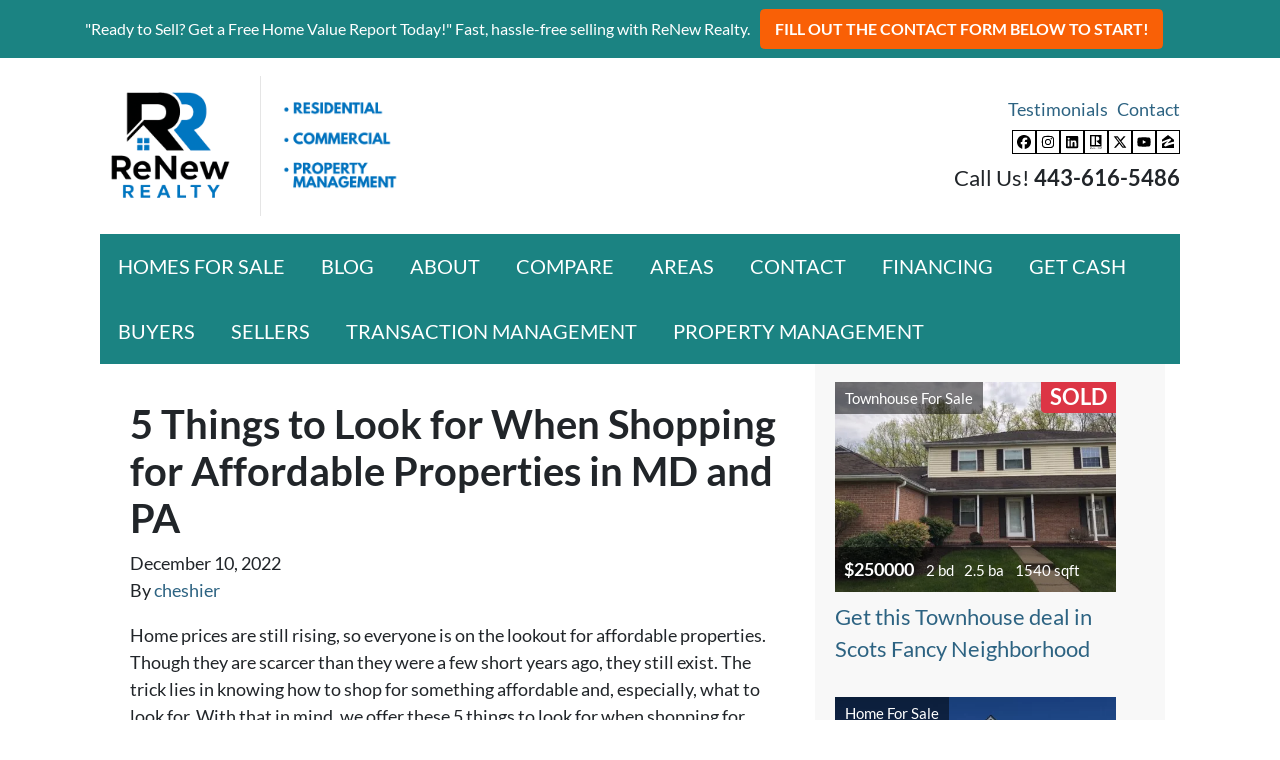

--- FILE ---
content_type: text/html; charset=utf-8
request_url: https://www.google.com/recaptcha/api2/anchor?ar=1&k=6LdJxiQTAAAAAJ6QDC4E3KrZaPAXlf6Xh4nk_VZL&co=aHR0cHM6Ly93d3cud2VzZWxsaGFyZm9yZGhvbWVzLmNvbTo0NDM.&hl=en&v=PoyoqOPhxBO7pBk68S4YbpHZ&theme=light&size=normal&anchor-ms=20000&execute-ms=30000&cb=o3gitbjuw1fp
body_size: 49414
content:
<!DOCTYPE HTML><html dir="ltr" lang="en"><head><meta http-equiv="Content-Type" content="text/html; charset=UTF-8">
<meta http-equiv="X-UA-Compatible" content="IE=edge">
<title>reCAPTCHA</title>
<style type="text/css">
/* cyrillic-ext */
@font-face {
  font-family: 'Roboto';
  font-style: normal;
  font-weight: 400;
  font-stretch: 100%;
  src: url(//fonts.gstatic.com/s/roboto/v48/KFO7CnqEu92Fr1ME7kSn66aGLdTylUAMa3GUBHMdazTgWw.woff2) format('woff2');
  unicode-range: U+0460-052F, U+1C80-1C8A, U+20B4, U+2DE0-2DFF, U+A640-A69F, U+FE2E-FE2F;
}
/* cyrillic */
@font-face {
  font-family: 'Roboto';
  font-style: normal;
  font-weight: 400;
  font-stretch: 100%;
  src: url(//fonts.gstatic.com/s/roboto/v48/KFO7CnqEu92Fr1ME7kSn66aGLdTylUAMa3iUBHMdazTgWw.woff2) format('woff2');
  unicode-range: U+0301, U+0400-045F, U+0490-0491, U+04B0-04B1, U+2116;
}
/* greek-ext */
@font-face {
  font-family: 'Roboto';
  font-style: normal;
  font-weight: 400;
  font-stretch: 100%;
  src: url(//fonts.gstatic.com/s/roboto/v48/KFO7CnqEu92Fr1ME7kSn66aGLdTylUAMa3CUBHMdazTgWw.woff2) format('woff2');
  unicode-range: U+1F00-1FFF;
}
/* greek */
@font-face {
  font-family: 'Roboto';
  font-style: normal;
  font-weight: 400;
  font-stretch: 100%;
  src: url(//fonts.gstatic.com/s/roboto/v48/KFO7CnqEu92Fr1ME7kSn66aGLdTylUAMa3-UBHMdazTgWw.woff2) format('woff2');
  unicode-range: U+0370-0377, U+037A-037F, U+0384-038A, U+038C, U+038E-03A1, U+03A3-03FF;
}
/* math */
@font-face {
  font-family: 'Roboto';
  font-style: normal;
  font-weight: 400;
  font-stretch: 100%;
  src: url(//fonts.gstatic.com/s/roboto/v48/KFO7CnqEu92Fr1ME7kSn66aGLdTylUAMawCUBHMdazTgWw.woff2) format('woff2');
  unicode-range: U+0302-0303, U+0305, U+0307-0308, U+0310, U+0312, U+0315, U+031A, U+0326-0327, U+032C, U+032F-0330, U+0332-0333, U+0338, U+033A, U+0346, U+034D, U+0391-03A1, U+03A3-03A9, U+03B1-03C9, U+03D1, U+03D5-03D6, U+03F0-03F1, U+03F4-03F5, U+2016-2017, U+2034-2038, U+203C, U+2040, U+2043, U+2047, U+2050, U+2057, U+205F, U+2070-2071, U+2074-208E, U+2090-209C, U+20D0-20DC, U+20E1, U+20E5-20EF, U+2100-2112, U+2114-2115, U+2117-2121, U+2123-214F, U+2190, U+2192, U+2194-21AE, U+21B0-21E5, U+21F1-21F2, U+21F4-2211, U+2213-2214, U+2216-22FF, U+2308-230B, U+2310, U+2319, U+231C-2321, U+2336-237A, U+237C, U+2395, U+239B-23B7, U+23D0, U+23DC-23E1, U+2474-2475, U+25AF, U+25B3, U+25B7, U+25BD, U+25C1, U+25CA, U+25CC, U+25FB, U+266D-266F, U+27C0-27FF, U+2900-2AFF, U+2B0E-2B11, U+2B30-2B4C, U+2BFE, U+3030, U+FF5B, U+FF5D, U+1D400-1D7FF, U+1EE00-1EEFF;
}
/* symbols */
@font-face {
  font-family: 'Roboto';
  font-style: normal;
  font-weight: 400;
  font-stretch: 100%;
  src: url(//fonts.gstatic.com/s/roboto/v48/KFO7CnqEu92Fr1ME7kSn66aGLdTylUAMaxKUBHMdazTgWw.woff2) format('woff2');
  unicode-range: U+0001-000C, U+000E-001F, U+007F-009F, U+20DD-20E0, U+20E2-20E4, U+2150-218F, U+2190, U+2192, U+2194-2199, U+21AF, U+21E6-21F0, U+21F3, U+2218-2219, U+2299, U+22C4-22C6, U+2300-243F, U+2440-244A, U+2460-24FF, U+25A0-27BF, U+2800-28FF, U+2921-2922, U+2981, U+29BF, U+29EB, U+2B00-2BFF, U+4DC0-4DFF, U+FFF9-FFFB, U+10140-1018E, U+10190-1019C, U+101A0, U+101D0-101FD, U+102E0-102FB, U+10E60-10E7E, U+1D2C0-1D2D3, U+1D2E0-1D37F, U+1F000-1F0FF, U+1F100-1F1AD, U+1F1E6-1F1FF, U+1F30D-1F30F, U+1F315, U+1F31C, U+1F31E, U+1F320-1F32C, U+1F336, U+1F378, U+1F37D, U+1F382, U+1F393-1F39F, U+1F3A7-1F3A8, U+1F3AC-1F3AF, U+1F3C2, U+1F3C4-1F3C6, U+1F3CA-1F3CE, U+1F3D4-1F3E0, U+1F3ED, U+1F3F1-1F3F3, U+1F3F5-1F3F7, U+1F408, U+1F415, U+1F41F, U+1F426, U+1F43F, U+1F441-1F442, U+1F444, U+1F446-1F449, U+1F44C-1F44E, U+1F453, U+1F46A, U+1F47D, U+1F4A3, U+1F4B0, U+1F4B3, U+1F4B9, U+1F4BB, U+1F4BF, U+1F4C8-1F4CB, U+1F4D6, U+1F4DA, U+1F4DF, U+1F4E3-1F4E6, U+1F4EA-1F4ED, U+1F4F7, U+1F4F9-1F4FB, U+1F4FD-1F4FE, U+1F503, U+1F507-1F50B, U+1F50D, U+1F512-1F513, U+1F53E-1F54A, U+1F54F-1F5FA, U+1F610, U+1F650-1F67F, U+1F687, U+1F68D, U+1F691, U+1F694, U+1F698, U+1F6AD, U+1F6B2, U+1F6B9-1F6BA, U+1F6BC, U+1F6C6-1F6CF, U+1F6D3-1F6D7, U+1F6E0-1F6EA, U+1F6F0-1F6F3, U+1F6F7-1F6FC, U+1F700-1F7FF, U+1F800-1F80B, U+1F810-1F847, U+1F850-1F859, U+1F860-1F887, U+1F890-1F8AD, U+1F8B0-1F8BB, U+1F8C0-1F8C1, U+1F900-1F90B, U+1F93B, U+1F946, U+1F984, U+1F996, U+1F9E9, U+1FA00-1FA6F, U+1FA70-1FA7C, U+1FA80-1FA89, U+1FA8F-1FAC6, U+1FACE-1FADC, U+1FADF-1FAE9, U+1FAF0-1FAF8, U+1FB00-1FBFF;
}
/* vietnamese */
@font-face {
  font-family: 'Roboto';
  font-style: normal;
  font-weight: 400;
  font-stretch: 100%;
  src: url(//fonts.gstatic.com/s/roboto/v48/KFO7CnqEu92Fr1ME7kSn66aGLdTylUAMa3OUBHMdazTgWw.woff2) format('woff2');
  unicode-range: U+0102-0103, U+0110-0111, U+0128-0129, U+0168-0169, U+01A0-01A1, U+01AF-01B0, U+0300-0301, U+0303-0304, U+0308-0309, U+0323, U+0329, U+1EA0-1EF9, U+20AB;
}
/* latin-ext */
@font-face {
  font-family: 'Roboto';
  font-style: normal;
  font-weight: 400;
  font-stretch: 100%;
  src: url(//fonts.gstatic.com/s/roboto/v48/KFO7CnqEu92Fr1ME7kSn66aGLdTylUAMa3KUBHMdazTgWw.woff2) format('woff2');
  unicode-range: U+0100-02BA, U+02BD-02C5, U+02C7-02CC, U+02CE-02D7, U+02DD-02FF, U+0304, U+0308, U+0329, U+1D00-1DBF, U+1E00-1E9F, U+1EF2-1EFF, U+2020, U+20A0-20AB, U+20AD-20C0, U+2113, U+2C60-2C7F, U+A720-A7FF;
}
/* latin */
@font-face {
  font-family: 'Roboto';
  font-style: normal;
  font-weight: 400;
  font-stretch: 100%;
  src: url(//fonts.gstatic.com/s/roboto/v48/KFO7CnqEu92Fr1ME7kSn66aGLdTylUAMa3yUBHMdazQ.woff2) format('woff2');
  unicode-range: U+0000-00FF, U+0131, U+0152-0153, U+02BB-02BC, U+02C6, U+02DA, U+02DC, U+0304, U+0308, U+0329, U+2000-206F, U+20AC, U+2122, U+2191, U+2193, U+2212, U+2215, U+FEFF, U+FFFD;
}
/* cyrillic-ext */
@font-face {
  font-family: 'Roboto';
  font-style: normal;
  font-weight: 500;
  font-stretch: 100%;
  src: url(//fonts.gstatic.com/s/roboto/v48/KFO7CnqEu92Fr1ME7kSn66aGLdTylUAMa3GUBHMdazTgWw.woff2) format('woff2');
  unicode-range: U+0460-052F, U+1C80-1C8A, U+20B4, U+2DE0-2DFF, U+A640-A69F, U+FE2E-FE2F;
}
/* cyrillic */
@font-face {
  font-family: 'Roboto';
  font-style: normal;
  font-weight: 500;
  font-stretch: 100%;
  src: url(//fonts.gstatic.com/s/roboto/v48/KFO7CnqEu92Fr1ME7kSn66aGLdTylUAMa3iUBHMdazTgWw.woff2) format('woff2');
  unicode-range: U+0301, U+0400-045F, U+0490-0491, U+04B0-04B1, U+2116;
}
/* greek-ext */
@font-face {
  font-family: 'Roboto';
  font-style: normal;
  font-weight: 500;
  font-stretch: 100%;
  src: url(//fonts.gstatic.com/s/roboto/v48/KFO7CnqEu92Fr1ME7kSn66aGLdTylUAMa3CUBHMdazTgWw.woff2) format('woff2');
  unicode-range: U+1F00-1FFF;
}
/* greek */
@font-face {
  font-family: 'Roboto';
  font-style: normal;
  font-weight: 500;
  font-stretch: 100%;
  src: url(//fonts.gstatic.com/s/roboto/v48/KFO7CnqEu92Fr1ME7kSn66aGLdTylUAMa3-UBHMdazTgWw.woff2) format('woff2');
  unicode-range: U+0370-0377, U+037A-037F, U+0384-038A, U+038C, U+038E-03A1, U+03A3-03FF;
}
/* math */
@font-face {
  font-family: 'Roboto';
  font-style: normal;
  font-weight: 500;
  font-stretch: 100%;
  src: url(//fonts.gstatic.com/s/roboto/v48/KFO7CnqEu92Fr1ME7kSn66aGLdTylUAMawCUBHMdazTgWw.woff2) format('woff2');
  unicode-range: U+0302-0303, U+0305, U+0307-0308, U+0310, U+0312, U+0315, U+031A, U+0326-0327, U+032C, U+032F-0330, U+0332-0333, U+0338, U+033A, U+0346, U+034D, U+0391-03A1, U+03A3-03A9, U+03B1-03C9, U+03D1, U+03D5-03D6, U+03F0-03F1, U+03F4-03F5, U+2016-2017, U+2034-2038, U+203C, U+2040, U+2043, U+2047, U+2050, U+2057, U+205F, U+2070-2071, U+2074-208E, U+2090-209C, U+20D0-20DC, U+20E1, U+20E5-20EF, U+2100-2112, U+2114-2115, U+2117-2121, U+2123-214F, U+2190, U+2192, U+2194-21AE, U+21B0-21E5, U+21F1-21F2, U+21F4-2211, U+2213-2214, U+2216-22FF, U+2308-230B, U+2310, U+2319, U+231C-2321, U+2336-237A, U+237C, U+2395, U+239B-23B7, U+23D0, U+23DC-23E1, U+2474-2475, U+25AF, U+25B3, U+25B7, U+25BD, U+25C1, U+25CA, U+25CC, U+25FB, U+266D-266F, U+27C0-27FF, U+2900-2AFF, U+2B0E-2B11, U+2B30-2B4C, U+2BFE, U+3030, U+FF5B, U+FF5D, U+1D400-1D7FF, U+1EE00-1EEFF;
}
/* symbols */
@font-face {
  font-family: 'Roboto';
  font-style: normal;
  font-weight: 500;
  font-stretch: 100%;
  src: url(//fonts.gstatic.com/s/roboto/v48/KFO7CnqEu92Fr1ME7kSn66aGLdTylUAMaxKUBHMdazTgWw.woff2) format('woff2');
  unicode-range: U+0001-000C, U+000E-001F, U+007F-009F, U+20DD-20E0, U+20E2-20E4, U+2150-218F, U+2190, U+2192, U+2194-2199, U+21AF, U+21E6-21F0, U+21F3, U+2218-2219, U+2299, U+22C4-22C6, U+2300-243F, U+2440-244A, U+2460-24FF, U+25A0-27BF, U+2800-28FF, U+2921-2922, U+2981, U+29BF, U+29EB, U+2B00-2BFF, U+4DC0-4DFF, U+FFF9-FFFB, U+10140-1018E, U+10190-1019C, U+101A0, U+101D0-101FD, U+102E0-102FB, U+10E60-10E7E, U+1D2C0-1D2D3, U+1D2E0-1D37F, U+1F000-1F0FF, U+1F100-1F1AD, U+1F1E6-1F1FF, U+1F30D-1F30F, U+1F315, U+1F31C, U+1F31E, U+1F320-1F32C, U+1F336, U+1F378, U+1F37D, U+1F382, U+1F393-1F39F, U+1F3A7-1F3A8, U+1F3AC-1F3AF, U+1F3C2, U+1F3C4-1F3C6, U+1F3CA-1F3CE, U+1F3D4-1F3E0, U+1F3ED, U+1F3F1-1F3F3, U+1F3F5-1F3F7, U+1F408, U+1F415, U+1F41F, U+1F426, U+1F43F, U+1F441-1F442, U+1F444, U+1F446-1F449, U+1F44C-1F44E, U+1F453, U+1F46A, U+1F47D, U+1F4A3, U+1F4B0, U+1F4B3, U+1F4B9, U+1F4BB, U+1F4BF, U+1F4C8-1F4CB, U+1F4D6, U+1F4DA, U+1F4DF, U+1F4E3-1F4E6, U+1F4EA-1F4ED, U+1F4F7, U+1F4F9-1F4FB, U+1F4FD-1F4FE, U+1F503, U+1F507-1F50B, U+1F50D, U+1F512-1F513, U+1F53E-1F54A, U+1F54F-1F5FA, U+1F610, U+1F650-1F67F, U+1F687, U+1F68D, U+1F691, U+1F694, U+1F698, U+1F6AD, U+1F6B2, U+1F6B9-1F6BA, U+1F6BC, U+1F6C6-1F6CF, U+1F6D3-1F6D7, U+1F6E0-1F6EA, U+1F6F0-1F6F3, U+1F6F7-1F6FC, U+1F700-1F7FF, U+1F800-1F80B, U+1F810-1F847, U+1F850-1F859, U+1F860-1F887, U+1F890-1F8AD, U+1F8B0-1F8BB, U+1F8C0-1F8C1, U+1F900-1F90B, U+1F93B, U+1F946, U+1F984, U+1F996, U+1F9E9, U+1FA00-1FA6F, U+1FA70-1FA7C, U+1FA80-1FA89, U+1FA8F-1FAC6, U+1FACE-1FADC, U+1FADF-1FAE9, U+1FAF0-1FAF8, U+1FB00-1FBFF;
}
/* vietnamese */
@font-face {
  font-family: 'Roboto';
  font-style: normal;
  font-weight: 500;
  font-stretch: 100%;
  src: url(//fonts.gstatic.com/s/roboto/v48/KFO7CnqEu92Fr1ME7kSn66aGLdTylUAMa3OUBHMdazTgWw.woff2) format('woff2');
  unicode-range: U+0102-0103, U+0110-0111, U+0128-0129, U+0168-0169, U+01A0-01A1, U+01AF-01B0, U+0300-0301, U+0303-0304, U+0308-0309, U+0323, U+0329, U+1EA0-1EF9, U+20AB;
}
/* latin-ext */
@font-face {
  font-family: 'Roboto';
  font-style: normal;
  font-weight: 500;
  font-stretch: 100%;
  src: url(//fonts.gstatic.com/s/roboto/v48/KFO7CnqEu92Fr1ME7kSn66aGLdTylUAMa3KUBHMdazTgWw.woff2) format('woff2');
  unicode-range: U+0100-02BA, U+02BD-02C5, U+02C7-02CC, U+02CE-02D7, U+02DD-02FF, U+0304, U+0308, U+0329, U+1D00-1DBF, U+1E00-1E9F, U+1EF2-1EFF, U+2020, U+20A0-20AB, U+20AD-20C0, U+2113, U+2C60-2C7F, U+A720-A7FF;
}
/* latin */
@font-face {
  font-family: 'Roboto';
  font-style: normal;
  font-weight: 500;
  font-stretch: 100%;
  src: url(//fonts.gstatic.com/s/roboto/v48/KFO7CnqEu92Fr1ME7kSn66aGLdTylUAMa3yUBHMdazQ.woff2) format('woff2');
  unicode-range: U+0000-00FF, U+0131, U+0152-0153, U+02BB-02BC, U+02C6, U+02DA, U+02DC, U+0304, U+0308, U+0329, U+2000-206F, U+20AC, U+2122, U+2191, U+2193, U+2212, U+2215, U+FEFF, U+FFFD;
}
/* cyrillic-ext */
@font-face {
  font-family: 'Roboto';
  font-style: normal;
  font-weight: 900;
  font-stretch: 100%;
  src: url(//fonts.gstatic.com/s/roboto/v48/KFO7CnqEu92Fr1ME7kSn66aGLdTylUAMa3GUBHMdazTgWw.woff2) format('woff2');
  unicode-range: U+0460-052F, U+1C80-1C8A, U+20B4, U+2DE0-2DFF, U+A640-A69F, U+FE2E-FE2F;
}
/* cyrillic */
@font-face {
  font-family: 'Roboto';
  font-style: normal;
  font-weight: 900;
  font-stretch: 100%;
  src: url(//fonts.gstatic.com/s/roboto/v48/KFO7CnqEu92Fr1ME7kSn66aGLdTylUAMa3iUBHMdazTgWw.woff2) format('woff2');
  unicode-range: U+0301, U+0400-045F, U+0490-0491, U+04B0-04B1, U+2116;
}
/* greek-ext */
@font-face {
  font-family: 'Roboto';
  font-style: normal;
  font-weight: 900;
  font-stretch: 100%;
  src: url(//fonts.gstatic.com/s/roboto/v48/KFO7CnqEu92Fr1ME7kSn66aGLdTylUAMa3CUBHMdazTgWw.woff2) format('woff2');
  unicode-range: U+1F00-1FFF;
}
/* greek */
@font-face {
  font-family: 'Roboto';
  font-style: normal;
  font-weight: 900;
  font-stretch: 100%;
  src: url(//fonts.gstatic.com/s/roboto/v48/KFO7CnqEu92Fr1ME7kSn66aGLdTylUAMa3-UBHMdazTgWw.woff2) format('woff2');
  unicode-range: U+0370-0377, U+037A-037F, U+0384-038A, U+038C, U+038E-03A1, U+03A3-03FF;
}
/* math */
@font-face {
  font-family: 'Roboto';
  font-style: normal;
  font-weight: 900;
  font-stretch: 100%;
  src: url(//fonts.gstatic.com/s/roboto/v48/KFO7CnqEu92Fr1ME7kSn66aGLdTylUAMawCUBHMdazTgWw.woff2) format('woff2');
  unicode-range: U+0302-0303, U+0305, U+0307-0308, U+0310, U+0312, U+0315, U+031A, U+0326-0327, U+032C, U+032F-0330, U+0332-0333, U+0338, U+033A, U+0346, U+034D, U+0391-03A1, U+03A3-03A9, U+03B1-03C9, U+03D1, U+03D5-03D6, U+03F0-03F1, U+03F4-03F5, U+2016-2017, U+2034-2038, U+203C, U+2040, U+2043, U+2047, U+2050, U+2057, U+205F, U+2070-2071, U+2074-208E, U+2090-209C, U+20D0-20DC, U+20E1, U+20E5-20EF, U+2100-2112, U+2114-2115, U+2117-2121, U+2123-214F, U+2190, U+2192, U+2194-21AE, U+21B0-21E5, U+21F1-21F2, U+21F4-2211, U+2213-2214, U+2216-22FF, U+2308-230B, U+2310, U+2319, U+231C-2321, U+2336-237A, U+237C, U+2395, U+239B-23B7, U+23D0, U+23DC-23E1, U+2474-2475, U+25AF, U+25B3, U+25B7, U+25BD, U+25C1, U+25CA, U+25CC, U+25FB, U+266D-266F, U+27C0-27FF, U+2900-2AFF, U+2B0E-2B11, U+2B30-2B4C, U+2BFE, U+3030, U+FF5B, U+FF5D, U+1D400-1D7FF, U+1EE00-1EEFF;
}
/* symbols */
@font-face {
  font-family: 'Roboto';
  font-style: normal;
  font-weight: 900;
  font-stretch: 100%;
  src: url(//fonts.gstatic.com/s/roboto/v48/KFO7CnqEu92Fr1ME7kSn66aGLdTylUAMaxKUBHMdazTgWw.woff2) format('woff2');
  unicode-range: U+0001-000C, U+000E-001F, U+007F-009F, U+20DD-20E0, U+20E2-20E4, U+2150-218F, U+2190, U+2192, U+2194-2199, U+21AF, U+21E6-21F0, U+21F3, U+2218-2219, U+2299, U+22C4-22C6, U+2300-243F, U+2440-244A, U+2460-24FF, U+25A0-27BF, U+2800-28FF, U+2921-2922, U+2981, U+29BF, U+29EB, U+2B00-2BFF, U+4DC0-4DFF, U+FFF9-FFFB, U+10140-1018E, U+10190-1019C, U+101A0, U+101D0-101FD, U+102E0-102FB, U+10E60-10E7E, U+1D2C0-1D2D3, U+1D2E0-1D37F, U+1F000-1F0FF, U+1F100-1F1AD, U+1F1E6-1F1FF, U+1F30D-1F30F, U+1F315, U+1F31C, U+1F31E, U+1F320-1F32C, U+1F336, U+1F378, U+1F37D, U+1F382, U+1F393-1F39F, U+1F3A7-1F3A8, U+1F3AC-1F3AF, U+1F3C2, U+1F3C4-1F3C6, U+1F3CA-1F3CE, U+1F3D4-1F3E0, U+1F3ED, U+1F3F1-1F3F3, U+1F3F5-1F3F7, U+1F408, U+1F415, U+1F41F, U+1F426, U+1F43F, U+1F441-1F442, U+1F444, U+1F446-1F449, U+1F44C-1F44E, U+1F453, U+1F46A, U+1F47D, U+1F4A3, U+1F4B0, U+1F4B3, U+1F4B9, U+1F4BB, U+1F4BF, U+1F4C8-1F4CB, U+1F4D6, U+1F4DA, U+1F4DF, U+1F4E3-1F4E6, U+1F4EA-1F4ED, U+1F4F7, U+1F4F9-1F4FB, U+1F4FD-1F4FE, U+1F503, U+1F507-1F50B, U+1F50D, U+1F512-1F513, U+1F53E-1F54A, U+1F54F-1F5FA, U+1F610, U+1F650-1F67F, U+1F687, U+1F68D, U+1F691, U+1F694, U+1F698, U+1F6AD, U+1F6B2, U+1F6B9-1F6BA, U+1F6BC, U+1F6C6-1F6CF, U+1F6D3-1F6D7, U+1F6E0-1F6EA, U+1F6F0-1F6F3, U+1F6F7-1F6FC, U+1F700-1F7FF, U+1F800-1F80B, U+1F810-1F847, U+1F850-1F859, U+1F860-1F887, U+1F890-1F8AD, U+1F8B0-1F8BB, U+1F8C0-1F8C1, U+1F900-1F90B, U+1F93B, U+1F946, U+1F984, U+1F996, U+1F9E9, U+1FA00-1FA6F, U+1FA70-1FA7C, U+1FA80-1FA89, U+1FA8F-1FAC6, U+1FACE-1FADC, U+1FADF-1FAE9, U+1FAF0-1FAF8, U+1FB00-1FBFF;
}
/* vietnamese */
@font-face {
  font-family: 'Roboto';
  font-style: normal;
  font-weight: 900;
  font-stretch: 100%;
  src: url(//fonts.gstatic.com/s/roboto/v48/KFO7CnqEu92Fr1ME7kSn66aGLdTylUAMa3OUBHMdazTgWw.woff2) format('woff2');
  unicode-range: U+0102-0103, U+0110-0111, U+0128-0129, U+0168-0169, U+01A0-01A1, U+01AF-01B0, U+0300-0301, U+0303-0304, U+0308-0309, U+0323, U+0329, U+1EA0-1EF9, U+20AB;
}
/* latin-ext */
@font-face {
  font-family: 'Roboto';
  font-style: normal;
  font-weight: 900;
  font-stretch: 100%;
  src: url(//fonts.gstatic.com/s/roboto/v48/KFO7CnqEu92Fr1ME7kSn66aGLdTylUAMa3KUBHMdazTgWw.woff2) format('woff2');
  unicode-range: U+0100-02BA, U+02BD-02C5, U+02C7-02CC, U+02CE-02D7, U+02DD-02FF, U+0304, U+0308, U+0329, U+1D00-1DBF, U+1E00-1E9F, U+1EF2-1EFF, U+2020, U+20A0-20AB, U+20AD-20C0, U+2113, U+2C60-2C7F, U+A720-A7FF;
}
/* latin */
@font-face {
  font-family: 'Roboto';
  font-style: normal;
  font-weight: 900;
  font-stretch: 100%;
  src: url(//fonts.gstatic.com/s/roboto/v48/KFO7CnqEu92Fr1ME7kSn66aGLdTylUAMa3yUBHMdazQ.woff2) format('woff2');
  unicode-range: U+0000-00FF, U+0131, U+0152-0153, U+02BB-02BC, U+02C6, U+02DA, U+02DC, U+0304, U+0308, U+0329, U+2000-206F, U+20AC, U+2122, U+2191, U+2193, U+2212, U+2215, U+FEFF, U+FFFD;
}

</style>
<link rel="stylesheet" type="text/css" href="https://www.gstatic.com/recaptcha/releases/PoyoqOPhxBO7pBk68S4YbpHZ/styles__ltr.css">
<script nonce="6feMFCAnNb2OaoVZ8Yo1Tg" type="text/javascript">window['__recaptcha_api'] = 'https://www.google.com/recaptcha/api2/';</script>
<script type="text/javascript" src="https://www.gstatic.com/recaptcha/releases/PoyoqOPhxBO7pBk68S4YbpHZ/recaptcha__en.js" nonce="6feMFCAnNb2OaoVZ8Yo1Tg">
      
    </script></head>
<body><div id="rc-anchor-alert" class="rc-anchor-alert"></div>
<input type="hidden" id="recaptcha-token" value="[base64]">
<script type="text/javascript" nonce="6feMFCAnNb2OaoVZ8Yo1Tg">
      recaptcha.anchor.Main.init("[\x22ainput\x22,[\x22bgdata\x22,\x22\x22,\[base64]/[base64]/UltIKytdPWE6KGE8MjA0OD9SW0grK109YT4+NnwxOTI6KChhJjY0NTEyKT09NTUyOTYmJnErMTxoLmxlbmd0aCYmKGguY2hhckNvZGVBdChxKzEpJjY0NTEyKT09NTYzMjA/[base64]/MjU1OlI/[base64]/[base64]/[base64]/[base64]/[base64]/[base64]/[base64]/[base64]/[base64]/[base64]\x22,\[base64]\\u003d\\u003d\x22,\x22woDCgcKCQmtpw6LCikhIwrsDPcOVTRkbaBYqecK+w5vDlcOywpTCisOqw6pLwoRSdSHDpMKTVWHCjz5Jwq97fcK5wrbCj8KLw7zDnsOsw4AIwoUfw7nDtsKhN8KswqTDn0xqbG7CnsOOw6hiw4k2wq8ewq/CuAYoXhRwOlxDecOGEcOIbMKnwpvCv8KuU8OCw5hKwptnw70LHBvCujI0TwvCrDjCrcKDw4fCiG1HZMODw7nCm8Kwb8O3w6XCqGV4w7DCv1QZw4xEFcK5BX/Cl2VGccO4PsKZD8Kaw60/wqYxbsOsw4bCosOORmLDrMKNw5bCksKCw6dXwpIdSV0wwp/DuGgMDMKlVcKcXMOtw6kCdybCmXd6AWl9wpzClcK+w5BRUMKfFD1YLAwQf8OVWDIsNsO9VsOoGnIcX8K7w6PCosOqwojCvcKbdRjDo8KPwoTClzw3w6pXwrzDoAXDhF7DocO2w4XCmXIfU2drwotaHzjDvnnCu1N+KWlrDsK6UsK1wpfCskECLx/CqsKqw5jDihnDgMKHw4zCthpaw4Z+QMOWBCFqcsOIVMO8w7/CrTHCuEwpDHvCh8KePF9HWWVyw5HDiMOCOsOQw4AKw5EVFkpTYMKIfcK+w7LDsMK2CcKVwr8fwr7DpybDgsOkw4jDvHwVw6cVw57DusKsJWE3B8OMGMKgb8ORwq5Cw68hDjfDgHkaasK1wo8KwqTDtyXCqAzDqRTCjcO/wpfCnsOFXQ85esOnw7DDoMOaw4HCu8OkC2LCjlnDucObZsKNw69vwqHCk8OwwoBAw6BgeS0Hw5PCqMOOA8OCw6lYwoLDqnnClxvCgcOmw7HDrcOie8KCwrIXwrbCq8OwwqpuwoHDqBfDiAjDomQswrTCjlTCiCZiacKtXsO1w615w43DlsOOZMKiBnpZasOvw67DpsO/w57DicKlw47Ci8OjO8KYRQ/CjlDDhcONwqLCp8O1w7DCoMKXA8Odw6k3Xm1vNVDDpMOpKcOAwpRIw6YKw6rDpsKOw6clwp7DmcKVcsO+w4Bhw6EtC8OwXg7Cu3/[base64]/DqxHCoXHCgw02w5fDuGzCuTnDhUnCncKDwpXCnWQ+WcO+wrvDuCRzwq7DozXChBnDj8KoQcKoPEfCusO7w53DmH7DmTYFwqVtwqbDhsKkDsKvcsO3bcOZwrNYw7dAwqsBwoQIwp/DjUvDn8KNwrvDq8Kbw4bCgMO/w4AIKx3DkE9HwqErH8Ogwp5bBsOlaDV8wqgVwoFpwoLDnyrChgTDsmjDjF1LdihLGcKMYR7DgMOtwo5tLsOpXMO6w5rCtVLClMOuYcOHw6tCwrMUJSU4w4Rwwq0WEcOVVcK0U1J6w5DDisOgwrjCosO/EcOaw5DDuMOfa8KaKHbDuAbDkjDCoEzDocOdwqTDo8O9w7LCuTpoBigFUMKFw7zCggtewoFkTTHDlgPCosOEwqPChjfDlFrCmMKVw4zCh8Kvw7nDlQkPfcOfYMKYMy3Chy7DgnnDlsOtGyzCuz4Rw71yw5/CuMKRL11Ewq8xw6jCnEPDpVTDowvDocOrRyDCkGw1I04nw7Zvw4fCg8OoIylZw5o+blg/VGo7Bx3DgsO1wqrDq3LDqk0OGU5Dw6/Dg2DDrg7CoMKPCX/DlMKMZwfCjsK+NBUjLjV6KlFgJm7DgzBxwpsfwrIXPsOmUcObwqjDsRJqFcO8R0PCk8KnwpDDiMOPwqjCgsOVw5fDsl3CrsKjDMOAwphKw5/DnF7DvHrCuFYqwocWbcOBIinDmcKBw70WVsKtXB/CjgsgwqTDs8KEbMOywrF+AsK5wqJNQMKdwrICF8OaH8OnantIwrbCpn3DjcOOJMOwwoXDucKhw5tOw5/CkDXDncOuwpbDhVDDksKYw7BZw5bDl01Cw4gvXWLDpcKFw77CpxcjIMK6dsKoNyh5IFvDrMK2w6LCnsKQwrFVwo/[base64]/DrUkKw4bCpwLDucOEGsO/NTNZw6/CqDIVwpVNcMK+PhzDocKPw60DwqbCicKieMOWw506LsKxCcO/w50Rw6hhw4vChMOJwpwJw7HCh8KJwovDg8KoJsODw4EldHxdZcK2TlTCgGzClSPDocKGV2gtwrtBw70lw6PCqwFlw5PClsKNwoUEEsOMwp/[base64]/CgHTCvMKQTMOQGQXDtCI1w7nCokDDgj4tw79dcQF0KjV/w4BuQgxtw7TDvVYPJMKDeMOkLglVGiTDh8KMwopcwpnDsUAfw7/CqClWSMKVU8KdYV7CrnTCpcK0HsOYwrTDosOAGsKDS8KuLBQsw7J5wrvCiTtqWsO/wrIBwq/CncKcCDTDpMOiwoxVF1DCsSdswojDkWXDkMOhesKjdsObLcO+BDrDh3AhCsKxZcODwqvDoWpcGsO4wpRUNSnCucKFwqjDnsO3F0x0w57Cql/[base64]/[base64]/CthfCnMO2w6cONy8Cw5J/GcKQY8Khw4fCvFnCtxPCiWzDiMK2w6nCgsOIRsOWUsOqw51gwo9GJl1MQ8OqD8OXwpk5T1duFnA8asKHHltZDizDt8KPwrMgwqsiIQfDvsKAVMOvEMK7w4rCusKODwxwwrfCvlJXw45JFcOcDcK1wq/[base64]/[base64]/esO6wprDmEBcCBLCmcKTw6PDoMK/fBEKRQgWMMKvwozCocKOw4TCsWzDpCXDmsKSw6rDq3ZOHMK5fcOLM0gKVsOqwr4NwpAWCF3CrsOHcBB/BsKawqTCszZlw7VrOS8bHBPCq2bDkcO4w5DDk8K0Qw/DlMO6wpHDjMOwAnFPGUbCu8KVMVnCoidLwrdEw5x6NnfDnsOuwppMSX1fW8K8w7waU8Kow6YobnFVI3HDgl11BsK3wolYw5HCp2HCi8KAw4JBQMO7ekZPcEkMwrTCv8OXZsKXwpLDsQdyFl7Cpy1dwrRuw7fDlkRidUtrwq/Cp3gFaXRmLcOlPsKkw6dgw73CgyPDuWhUw6nCnTQ0w5LCmQ8Fb8OUwr5Zw5bDosOAw5rCqsKOHsOcw7LDu2Qqw7RQw7ZCDsKSNcKBw4MST8OQw5kUwpcfXcKWw5c6ETPDuMO4wqoOw40RacK+B8O2wrrCh8OZQhVMciDCrwHCpjHDlMKLWMOhwrDClcO0MjcpDj/CkTQIKh5cMcKHw7Mcw6k4R08xNsOAwq8+X8OxwrdOWsKgw7gDw7nDiQPCmQB2O8KJworCocKQw6zDpMOEw47CscKAwprCo8K8w5JUw6ZCCcO2QMK/w6Jqw6jCuiJtCURKM8OYImF+QcK+bgXDtxw+TXMyw57Cr8Okw5TDrcK+RsORIcKaa24fw6kjworDmg84bMKsa3PDvmnCnMKUMULCpcKqFsOCdyBjM8OJCcKBOTzDui94wpgSwoAhScOAw7TCgMKDwq7CjMOjw78Fwr1Lw4nCo1/DjsOnwoDCt0DCpcOowqRVSMKvEGzDk8OZU8OsZsKCwqHDoADDscKPN8KNAX0Dw5bDm8Kgw6kNBsKSw7nCuzXDlsKQY8K6w5txw6rDsMOSwr/CvnUfw4kgw53DucO5PMKjw4TCosK8bMOhLSpdw4dHwp9jwprCizzCo8OKdAASwrPCmsKiRy89w7bCpsOdw4AqwqXDi8O1w7jDvVI5KGjCvBpTwo7DhMO7Q27CtMOVQ8KXN8OQwo/[base64]/Chnk5w7HDtDTDssKLf37CpMKew7QCL8KsWcO0RTHDkgM+w5nCmR3CrcKsw7vDhcKoJWVQwp5dw6sUGMKBScOewo/[base64]/[base64]/ESzDsMKdw7LCjsOHw61Gw7c7EjDCqWdGV8OJw7bCkmnDgcOEVMONasKOw4xFw6DDnF/Dq1hAbcKFQMOAEWhxBcKCZMO7wpg7J8OQXSPDgsK2w6XDgcK9aU3Di0kBb8KAcVfDisOuwpcDw7BALAIEYcKYJcK7wqPCg8Ouw6zCn8OUw6DCkXbDicKMw6VANGXCl0PCncKDfMOuw4TDuWRuw4fDhBotwozDgXjDrxUgccO/wqI+w7YTw7/CgsO1w7LCmUNgZTDDncK9VFtJJ8K1w5cATF/CiMOFw6PCtTV0wrY6QWg1wqQsw4TDu8K2wokIwqbCu8OJwosyw5I0wrEcJR7DtklQHBQew5cLWixrJMKpwpHDgiJPWWQ/woPDpsKPEAA0PFYswpzDpMKuw6/ChMOxwqgzw5zDgcOxwpVXJsKww57DvMKAwqfCjVFew6vCmsKaacOAPMKUw7nDk8O0XcOSWSspSBbDrzF/wrMfw5/DoEzDpTvDq8KJw7HDihbDgsOLaS7Dsgtiwq5/O8OKAVHDplzCsUhIGMOWNzjCr0xYw4DClBwlw6fCpUvDnQlowo5xSAcrwrVewqVcZAXDqllNZcOBw50pwqDDucKyIMO3f8OLw6bDisOAQEBnw6TCncKmw6lFw7LCgUXDnsOow5lMwrhWw7HDj8KMwq8zbx3Cqzohw74Tw6DDlcOywoU4AH1hwoxkw5LDpg/[base64]/T8Ktwqd8w7/DlBkjwrA5EcKHwofDk8OeGMOHd8OsORjCvMKNGMOuw5V9wohhJV9CfMKKwqHDuVbDmkrCjFPDtMO/w7RpwrR+w53CmlJmU0VzwqMSQmnCrVgGTlvDmg7CpDUWIgYsWWLDpMOSDsO5WsOdwofCigbDj8K/NMOkwrgWcMORfgzCusK8HDhqaMOZUXrDnMOjACfDksKCw6HDkMOcD8K+OsKee1hDCRbDi8OvGhzCmMK5w4fCpcOzVX/CqVoMA8KIYFvCm8OYwrE2AcKWwrN6K8KDRcKrwrLDvsOjwrXCpMO4wpteNcOcwoYEBxIswpvCrMORHhNAdQlhw5UAwrQyI8OSJ8Olw6stfsOGwoc5wqFwwrnCvGMAw5Zmw5gMHncWwqrCnmFkccOSw4p/w68Mw7FzbMOCw5fDlMKKw50BY8OnA0fDiSPCtsOVwpXDiGzCp07DkMKew6rCvTDDuyDDiB7CssKFwp3CtcKdAsKXw6EEM8O/PcKDG8OqB8Kpw4MYw6IAw43DjcK8wo1hEcKlw73Dvj4wbsKLw6I6woYow5htw6lvVMKLNcO0BMOAKBw/bkF8ZX/DrwTDncKMA8OCwq9wbikjEcOewrXDvi3DpFhJAsKfw73CgsObw4vDvcKfGcOPw5DDrATCqcOowrXDkzkkDMO/wqBHwrAGwqVpwpsdwqd2wo1SAlxjKcOURMKdwrB1Z8Kiwr/Cp8Kxw4PDgcKTN8KYHxzDvsK8XSZQNcOzIjvDqMO5W8OUHQxxCcOVHCUFwrzDvhgnT8O/w70sw6bDgsKiwqfCqsK7wpvCoAfCjFTClsKxLnIYRnMDwpLCl1XCj0/CsB7CtMKaw7Ahwq4Lw6ZrWmNwc0TCt0czwqoCw55Lw7jDsSnCmQDDk8KwHnt3w73DnMOowrbCnxnCl8KdV8OEw7dIwr4kcjVtOsKYw5/[base64]/BS0/w5XDphggw55jPCfDjcKWw57CgmcSw4ZnwpHCig/Dnztkw4TDqTnDrcKyw5w0FcOtw6fDvTnCvXHDgcKIwoYGaUETw68LwowpVcO+WsORwr7CmVnClF/DgMOcUgZDKMOyw7HCu8Klw6LDrcKteW9ef13DgA/DpsOgWls2Y8K2QMO9w5LDpsOxM8KQwrcCYMKRwqh8FcOHwqXDvwlhw6LDr8KkScOhw5MZwqJZw5HCsMOhR8OOwoxtw7XDmMOOEnfDqHF8wp7Cs8OmR2XCvjfCqMKeaMOFDinDmsKjR8OeAgw/[base64]/DgcOtwqU5w7vDhhBqw4TCucKFSsKsCG0ZT1Ftw5jDgxLDkFVqXR7DkcOOZcKyw7YLw69DI8K6wpjDiwLDo0xdwpUeL8O7dsKKwp/Cv1pbw7pgU1HCgsKowqvDix7CrcO1w7sKw50wL0/DlGohcm3CsXDCu8KWOMOQKcKGwpvCgsO/[base64]/E8OFP8Kzw7zCgmnCqMKJOsKTwoTCpsOmAF9Zw4/CqGXDlAfCrVNtRcKkTHRoG8Knw5jCpsKGZHXCpQ7DtibCpcKYw5dIwosgX8KEw7TDlMO/w7s6wqZHD8OUJGg5wrIhUmXDgMOwfMK7w4LCtCQlDB7DtwrDtsKxw5HCvsONw7HDtSg5w4fCkUXCjMOsw68wwr/[base64]/[base64]/DocKsaRcjw51Uw5FbUcKie8ORMWcNZxrDnmXCkgzDqFLCvzXDmMO2w4JJwqnCnsOuC0LDhRzCrcKyGzbCvXjDvsKQw409FcOCB085woDCrCPCjE/Dq8KudsKiw7XDtyFFW1/ChnDDjULDk3ErZjbChcOwwqQSw47DqsKDcw3CuR5eKHHDscKTwofDs2TDl8OzJCPCkcOnOXhyw6tNw7XDvsKXX2fCgMOuEz8cRcKCGSvDmAfDisO1ECfClDspEcK9wojCqsKfLcOrw6/CtVtNwpxIwplxCTjCkMOgcMKOwqlZY0AgaGhiLsKgWwRTd3zDpxNpRk9wwovCvTTCscKfw5bDr8Ouw7srGR/CvsK0w6QVYx3DmsOCXxVywpUGZ1RGBcOow7DDl8OSw4J2w5sGbwbCsH18G8KEw610Q8KGw6ICwqJfa8KLwrIDPAY2w5lAa8Kvw6Q/wonCqsKoGFTDkMKoayADw4UXw7p5dQbCnsOxFHbDmQcyFh46RgNLwr9wGWfDvQ/DrMOyKCxkV8K1EsK3w6YlcCnDpknChkQhw5UDRlHDn8O1wr7CvSrDlcO3IsOrw4MMSSAKN07DpxcNwpHDnMO4PSnDoMKJOjF4HsOywqLDmsKIwqzDnzLClsOBLA/Cv8Khw4w0wr7CgBHChcOxLcOnwpQnJWxEwpDCmhN4YhXDjCQVbxAMw44Iw63Dk8O/w5cQHh8uLnMGworDghHCkGtpF8K3KzTCm8OSbgzDhxLDrsKBYEB4ZsKdw7vDgkMCw4fCmMOJVMOvw7nCs8K/w5hHw6DDj8KQaRrCh2l6wpvDn8ODw7w8fjPDh8OcccKGw7MeTcOdw6TCq8OTw5/[base64]/CrklQVn4/ThgOwrfCkcOywoMLw6vCqMOmXFnDvMKacBTCu0nDozHDuitvw6Mww47Clxpww7fDvDVgAnnCrgAtQ1fDlh8yw6DCscOSLcOywo/CksKzMcOvEsOUw4Amw752wq7DmSXCvC5MwrvCuDUYwr7DtQvCnsOuZMOuOW52QcK5KhcFw5vDoMOlw6JaT8K/WGLDjgvDmi/CksKzKBdMX8OWw6HCq1LClcORwq7DtWFgFEPCtcO8w6HCv8KhwoXCqjNmwofDi8Ofwo9Nwr8Hw4sJM30Iw6jDqMKuKC7CusOEWB/[base64]/DhEAMYzTCqxoTIjRle1bCoDV3wpY8w5oebRsDw7FOM8OvSsKwd8KJwrrCr8O1wonCnEzComFHw5lZw5w3ChnCikrCvk0vGMKyw6U3eCPCk8OUVMKXJsKXH8KBN8O9woPDr1TCsE/DnjNvMcKGTcOrDsOKw6BaJRt1w5cbTSJQTcORVSpXAMKbeWchw53CmB8qfgxqGsOtwoEAakHCv8KvKsO7wqvDlD0pacKLw7wPdMO3Gh1UwoZiQi/ChcOwTMOnwprDoH/DjCopw4xdf8KHwrLCqktxbsOAwq5OIcOSw5Z6wrDClsKmPT7Cl8KGaGzDojE9w7xuE8OfY8OTLcKDwrRww4zDqi55w78Uw75dw4AxwoodQsKaOQJNwqlMw7tfCzHDkcOxw4jDmCU7w4hySMOSwo7Dr8KAXBNWwqvCskjCkH/DnMKXYkNNwrPDsjMWw7TCiS1tbXTDhcOjw50dwq7CncOwwrV6wr4gUcKKw4PDi0/Dh8Onw7/CmsKqwp5rw45RHSPDh0o7wqh4wopPFyjDhDYtD8KoF0sJDhbDqsKKwrzDpkbCtcOIw6Z/FMKxf8KxwogRwqzDg8KkbsONw4Mhw5Zcw7xZbnbDji1cwpwow68twpfDnsO+LsOEwrHDtTU/w4AYTMOgYE7CgDQMwqEbHmlSw6PCpGFaf8KNSMOdIMO0NcObN0vDrAHCn8KdAcKFflXDsXLDmMOrEsO+w753ZsKDTsOMw7zCtMO4wpsnZMOLwq/[base64]/[base64]/CpMK/O8KHNMO7X37DmHXDjcK5w7TDm3w5wpZZw5/Dh8OhwrN4wqzDpsK/W8K2b8KiP8KLbWjDnlxhwrHDlH9DeSXCusOkcnhFGMOjPsKww4lBWnDDjcKADsO1UjXDpXXCiMKZw5zClWtdwpp/wpkaw6jCuyvDscKpQDUkw71HwqnCjsKEwrnDk8O1wrFtwp7DusKmw47DpcKEwp7Dij/Ci1BgJQY9wojDu8Orw4USUnQsXFzDrD8CHcKbwoYjw5bDvsKuw63Du8Oew60bwo0nNMO7wpM6w6NBZ8OEwrLChmXCtcKFw5DDtMOrFsKJVMOzwpdbPsOld8OlcWXCpcKSw6rCuzbCnsOUwqs8wqfCucOOwoXDrER0wpTCnsOPEsOUG8O6GcOuRMOmw6RUwpjCt8O/w4DCrcOYw5TDgMOuN8KKw7knw4hcM8K/w4t+wqjDpgULQXsFw5BfwqI2IgluT8OkwrPCisKFw57ChTLDnSBgNsOUU8OdVsKww53ChsOZazvDlkF2MRPDk8O1aMOdAXkDW8KqA3fDlcOBDsKlwrnCqsKyA8KFw6zCuUnDjCnCr3zCpsORwpXDs8KOO088CHdqNxDClMOcw5nCssKOwrrDl8OJWsOzOQ9rUk1sw48/IsKdcQXDscK9w5oYw4HCuwMvwqnCtsKvw4vCryTDlMOtw6rDrMOzwox4woh9PcKwwpHDjsOmIsOML8O4wpfCpMO0HH3CpC/Cp33CtMKWw4UmJxlbDcOFw78QNsOMw6/DgMOKOm/Cp8OrCsKSwpfCqsK/[base64]/DpMOqwq1XJMK+woAEw7nCqxBNw4ZWWGrDtnHCm8Ksw6MbUX3CphjChsKBbWHCo1BBPQA6wo0hVMKDw6vCvMK3PsKqHmdRW1diwpAKw4jDoMOHOVhzfcKHw5USw4tgTzY7O2jCrMKLTh1MKQLDucK0wp/DgQjDu8O5ZjkYAVTDvsKgDh/CvMO0w73DlSDDqzIMTcK0w5Rfw5LDoS4Ewq7Dg1pBfsO/[base64]/CmcK1w4bDjTnDghTCnsKnwoVyJsOxDcO0w5fCnnfDhz1PwrrDscKbZ8Oyw5zDgMO/w7tFG8Oww7fDocOCM8KuwodTacKFKibDi8Ogw6/CiCY6w5nDl8KSQG/DqXnDhcK1w65Gw6d/GsKhw5JyesOIdT/DnsKjXjfCt2jCgS1CbsOgTlLDsE7Cg2vClznCv0HCkjUJdsOQV8KKwp/Cm8KJwovDg1jDnBTCnhPCgMKBw7peKxfCtGHCiQ3DtsORHsOIw4skwqcxesOAaWMtwpsFQ2Baw6nCqsOmCcKqJCDDvmfCi8KUwrLCnwpnwobCt1bDrEYPOC/DkVEOVzXDlMOEKcO1w4oWw5k2wq87QyJHI2XCl8KLw6/[base64]/YUbDrcOgD8O6YHsONMO9w4YMw5U9w7vCnz7Dlxl6w7RmZ0bCqsKzw5bDscKKwr4qUAgrw4tMwpzDjMO/w498wq0Tw4rCpGA5w7JOwotEw5o6w7FTw5LDmMK+A0jCoE51wqxbdwcxwqvCg8OPIsKQD2DDusKtecKSwpXDtsOnA8KUw4zCqMOAwrdew505MMKOw6ojwpUvOVJGT19wI8K5c1/DnMKdesOnZcK8wrASw4FdYS4LfsOzwqLDlR0FBsOAw5XCgcOdwoPDrjIuwrnCs1JNwrwew49CwrDDhsOQwqoLWsKTM049XAbCvRt6wpBSeXs3wp/CgsK8wo3Cj0dnwo/DgsKVKA/Co8OUw4PDvsOPwq/Cv1nDrMK3c8K0M8K0wpTCrcK2w4fClMKsw7LDlMKlwoNJTgEAwrfDum3CgQFpQ8KicsOiwprCusOgw6d2wprCu8KtwoELCAVoDGxwwoNOw7jDtMOoTsKvOyfCvcKKwqHDnsOpP8OBccKdR8KkYMO/bRvDoRfChiDDsEjCkMOzbRLCjHrCicK7w5EAwrnDuyhIwo3DgMOaecKFRkNjQlNtw6RbT8KPwo3Dn2MZAcKzwpppw5J7FVXCj0RfKUc7EBfCi3VVQRPDlTHDv0VMw5jDmEh/w5TCusOKUn4WwovCo8Ksw5lIw6d7w4p9UcO/[base64]/CpMOlAMOTcgEpw5nDscO6w7EnGMKLwqghw7PDsgZEUsOBX33DlsKrXSrDjy3CjWvCosKrwp/ClsKrKBzCssO2HSUwwrkHDxRbw74vS0jCnBrDk2UfJcOuBMKDw5DDsBjDrsOew5HCl17Dt0DDmmDCl8KPw4lWw4IQJn4xOcOIwoHCnzLDvMKPwqPCrGVIW2oATTrDuFxOw6nDsCk8woZZKlbCqMOuw7/Dh8OKEWbCqi/CrMKNDMOUE2QMwo7CssOKwo/DtjVtX8OwMcKDwoLCmnDCrjXDh0TCqRjCvQNWD8KDM3dkGwk1wrJgIMOPw6UFcMKhSzsSaUrDolrClcKaBR3CtjIzFsKZD0/DgcOtJXLDq8O9Q8OjGgMGw4fDlsOyZxPCnsO1f2/DvGkfwrllwoptwpAEwqMhwrMaZlTDk3XDp8OBJScWIjjCi8KwwrsUHULClcOLWgDCrTvDgsONNsKXfcO3JMODw68XwrzDn2fDkQvDlDAww63CqMK7UCFEw7ZYX8OgZsOnw713FcOMOFpKRUhYwogxSF/CjTDCjsOzdE7DhsOJwp/DmcKPIhkJwoDCsMO8w4zCkX/Cmx8SSm13CMKGLMOVC8OZWsKcwps/wqLCvcOUFsOjJzDDrR9ewrY3bMKnwrLCpsKTwpBywppaHkDCl1XCqh/[base64]/QCkPLMOvwqjDvMOnTsKZw4FSwp4IYMODwqMKVcKlC08bEm5Ewr3CssORwrTCkMKiMh0cwpQkVsOIcA/CiU7Cg8K5wrgxJlISwpRmw5JXGcO0M8O8w64Te3NtejTCkcOfHMOPYcOzR8ORw5UFwo4pwq3ClcK4w4UyJGfCk8KNwoxNI3bDo8Olw6DCiMOQw7dkwqcRVVfDp1TCiDrCksOSw4LCrg0hVMKGwo/[base64]/CusOGwp0Fwo1+flrDl8O8awgwwo/CiSHCoHzCmFssCBl1wrTDnn07NkTDsnbDlcKAVgpnw4x/HlcJbsK7AMO7MUbDoXfDg8OKw6otwqRBbxpWw4Y6wqbCljXCqW0yPsOQO1EOwpEKTsKeNsOAw4PCjmgQwp18wprCtWLCkTHDsMOMOATCiwnCpCpGw7x3Bh/DiMKBw44fNMKWwqXCi1PCtkjCsQBxR8OnacOicMOsBi41JlZOwroiwqvDqxUrJsOTwrDDqMKPwpoLXMOBOcKUw7Ukw58kF8OdwqHDhwPCvTvCrsKFWzbCrsKPOcOtwq/Cok4VRHDDsDfDocOvw4tUZcOOHcK5w6xkwp1dNmfCh8OIZcOfcg9EwqTDkV5cw4pxXH7CixF/w75ewrJ1w4E7YTnCgy7CsMO7w77CosO6w6DCql3CoMOuwpxzw7xkw4d2fMK9e8KSOcKUcjjCr8OPw43DlgbCtsKjwo8fw4/CqVDDjsKewr7CrcOvworCgcOvU8KRKMOUREQkwoUTw5l1OGzCilPCtlfCjsO/w7wmQMOwS04JwpJeK8OKB0oiw7/CgsOEw4XDgMKVw7svRsO+wrPDrTvDj8O3eMOFMSnCkcO9XR3CicKow4lUw47ClMO8wrotBSfCt8KoYCRyw7DCjhEGw6bDtQRVXVoIw6x3wpBkasOaBVfCoX/CncO9w4fCkiIWw4rDl8KmwpvCusOnUMKifkLChcOJwr/Cu8KawoVRwp/CnXgxcREuwoDDicKDfzQmS8O6w58eJm/ClsOBKBjCgh9BwpMLwqlfwoFEHi9tw7jDksK9ESXDuANtwrjDpxAuSMKIw7jCrsKXw65Zwp16csOJCGXCnTvCkVZmG8Ocwo8hw7nChnVqw5kwfsO0w4TDvcKWMhfCv0ccwrzDqUxyw6k0YlnDoXvChMKiwoTDhkLCqBPClhZQc8KUwqzCuMKlwq/CnhEuw47DqMOyQTbCnsOJw6nCtsOcURQNwpXClw8LJlwEw4PDncO2wrnCtExmE3XDhzXCl8KFDcKhLGJxw4HDhsKXL8KSwr9Jw7Rlw7PCrWrCmjseIyLDk8KFd8Kcw54wwoTDt03CgHsLw4/[base64]/DncOPWsOofytLwqvDqBzDjMO9Vn8+QsOOwqjDt0NTwo/[base64]/wpFpw44xUMOaw47ClyHCq8Kswr7Dk8O7XcKaYQnDhjrCgD3ClcKkwp7Cq8O5w6pGwr8rw63DtUjCosOjwqnCh1bDrcKiJ1svwpgWw6FHfMKfwoM8esK/w6vDjxXDsnjDtDY4w71cwqrDrUXCisKhLMKJw7bCicOVw5szKUfDlTRNw5xWwrt7wqxSw4hJeMKRLRPCv8O4w6TDqcO5UzkUw6RVWhIFw6nDpFXDhHAmS8OXFnPDmXTDkcK+wpPDrllSw4bDvMKSwqoxPMK3woPDhk/DiVDDkQAnwrHDs27DhlQLG8OVF8K2wpvDsH3DgTnDm8KawqInwqALB8O5woI9w7UjYsKPwoUASsOWDFsnN8O9D8O5eRNew5c1wrPCv8K8w6Vew6nCrz3Du118NDbCmGLDhcK7w6plwqTDkTnCjW09wpPCmcK6w6/CrwQMwr/DojzCucKgX8KOw5nDusKYwr3DpGwxwp5zwozCr8K2McKfwrLDqxA4CgJdVsKowr9iTytqwqxda8K9w4PClcOZPw3DucOvWcK4XcK3XWkGwo3Cj8Kea3PCrcKvAETCusKeUcKUw44IfD/[base64]/[base64]/Cs8K+w7UOw4NLwqd0w5pWw4YEwp9Yw7wFFV8dw40jHXc6QyzDq0Yaw5jDm8KTw6fCmMKAZsOxHsOJw5VlwqhkWWrCgnw3L21FwqLCpA4Rw4jDicKvw64SQyJHwrrCtMK5QF/ClcKCDcO9c37Dt3IYOBPDssO0ZVgkTMK3FEvDlMKxe8KrflDDqSw8worDj8OlMMKQwovClSLDr8KxQHrDk1ACw54jwpJgwoIFeMKXGQE6ejcMw6gnKzHCqMKVTsOdwp3DvsK+woUSOQ7DiFrDiwh/cCnDg8OCcsKOwpEtFMKeacKLWcKywpwEWwUIdlnCr8K/w6wSwp3Cr8KSwo4JwphmwoBjMsKsw6scZ8Kzw5IVGnfDvz99IA7CmXDCoj0aw5/[base64]/AjhTanMIBC/CvGrCqxbCjXbDu38gAMKUEsKxwozCghHDjVvDjcKQbjjClcKzGcOFw4nDgsKcTcK6CsOsw7IzB2sVw4fDvHPCvsKXw4TCsQrDpXDDpRAbw5/[base64]/DjMKgIi0qKMO6DGhTwoVLw70sIsOxw5PDgyIBw5F9ClnDtGDDmsOZw40jAcOtccOAwpM/bivDrsKvwpzCiMOMw5rCmsOsZmfCssOYPsKFw5lHWgJNei/[base64]/woTCq8KLFHLChgNJMMKAwrjDtMOZwqo8w4AnfsOGw7xdPcOBXsKgwr/[base64]/Dn03CqsOfw5jDm8KQKxQPaMO0wp/Cjz/DisKELml9w58CwoDCh0bDsB9SBcOkw6bCs8OcMkHDucKybzfDjcOvaj7DosOpbFnCuz4lb8KWYsKcw4XCrMKjwpvCrUzDpMKGwoMMYsO1wpApwqLClX7CqSzDgMKQO1XCh1nDlsOzKBHDtcOmw7nDuXViIsKrdh/Cl8OUX8OqdMKrw4kRwp93wqHCgsK/wp/Cq8Kswp9/[base64]/DuzLDhz/[base64]/CqMO1OXvDi8KRdmdaJnlKwpnCoiMMw5d6w7J4w6tew6ZaUXTCuUomTsOww6/Ci8KSU8OodU3DunEfwqQQw5DCssKrZV1lwo/DpcKQNzHDvcK3w6PDpWbDscK1w4IqK8KrwpYaOSbCqcKfwqfDu2LCpSTDuMKVC2vDh8KDRCPDocOgw4A7wrLDnSBAwpvDqm7Dui7DtcOaw4LDpzQ6w77DpMKbwonDmlnClMKQw4nDmMO/ZsKUHy0bGcOFX2tcPF9lw6Jlw4HDuDHCtlDDusOLMCrDphbCkMOrTMKNwo/[base64]/DliPCnSQYDCpwwp4zbMK/w77DuHTCjcKcwobCgjYGW8OVfcK1Sy3Ds2DDswUWHHjCg1h7bcOXAVbCucOKwoNpSwvDkUrClCPDhcOoQ8KkJMK0wpvCrsOcwp92U0x0wojDs8OrcMOgCDo8w5IBw4HDkAkaw4PCpsKTwrrDp8OewrJNBXw0LsOpeMOvw4/Cq8KwUCXDi8KAw5oafsKmwpFHw5gDw5fCucO9MMKpAU1cdMKOS0LCk8K6DnhnwogxwoFwZMOlR8KIITpBw7oTwqbCi8ODVSnDvsKgwp/DhnEmM8OMYG1CGcOXExjCj8O/ZMKjQcKxLGfCoyvCt8KNemslRSRrwqIbKic0w6/DhQ7DpCTDrxfDgTZyKsORG0YOw6pJwqXDsMKbw5nDhMK/aT0Lw7DDviAIw5ARTmVZVxvCnB7Cj2XCtsOUwq8zw6nDmcOFw7dlHQp7S8Omw7PCtxXDt2XCnsOsOcKcwqzCjVHCk8KEDcOQw6oFBwIMR8Ogw7Z6Jz/[base64]/[base64]/HMKGw45NAE/CiwnCnW4Cw7/DmQjDvHTCp8KEXcOwwpUGwrPCgX3CiGHDqcKMfTHDgMOMBcKCw43DqnZ2Ol/CrcOLW3LCiFpHw7nDkMKYUEvDmcOiwp44wosHIMKZJMK2cy7Cly/CugUQwoZ8JkvDv8KRw5nCmMK1w6XCh8OZw4ELw7ZnwpvCo8K+wp7ChMORwoQmw53CqDDCgXcnw4jDtcKwwq3DosOwwpjDvcK8CHXCsMKWd1Q4CMKBB8KZKU/CjMKaw7Flw7HCtcOTwrzDlgp1WcOQLsK/[base64]/w6BnYkzCrT/CrcOWwoDDvCsxUCULw5BBU8Kjw5RmD8ONwq8Swq9RVsOeMFdRwpTDtcK4dMO+w6xQaBzChF3Cvx7CuGkcWwrCiF3Dh8OESl4tw6ddwrjCoW5iQRkhRsKLHCLCrsOdY8ODwoRNbMOEw68Aw5nDuMOaw6c/w7ISw6gYesOEw5s8KlzDrS1Ew5cFw7LChsKFNBQ0SsO9Hz/Dv1LCuC9fJgk0wo9/wrXCpAfDky/[base64]/ChG4mXcKjw4/DlMKOwpTDh8Kew6R4wq1twoPDmMK/QMOIwoLCnE7CvMKneFTDrcOhwr0bPi3CocKnc8O+D8Kfw5/[base64]/w5vDtcKCNU5Hw5DClcKuwptibsKgw6fDpwtkw7zDn1UzwrbDiDxmwrNPLsKnwrIiw594V8O9bV/CpDEdI8KbworCrMOzw7bCjcOJwrFPS3XCrMOiwq7DmRtbZsKJwqxCEMOlw7ZxE8OAw5DCgFd5w6lvw5fCj3ppLMOOwp3DqMOpHsKhwr3DjsKoWsOywo/ChQUIQHMgUCbDocOXw6NnCsOWJDFzwrHDnErDvCjDuXMbR8K2w5UReMKSwo93w4PDu8O0EUTDmcK9dUfClmHCt8OjBMOGw5LCp3E7wq/DnMOWw7nDksOrwr/CqXkTKMOlPnhTw6jDssKXwqbDrMOEwq7CpsKWwqMBw69qbMOjw4PCjBwFWF06w6E7asKEwrDCoMKcwqUqwqzDqMOGUcKfw5DCnsKESH/DocKVwqQjw4glw4teX3I9woFWEH8AN8K5ZVPDrwQiBFsMw5bDgcKcKcOkWsO2w5oFw41Ww7fCucKjwqrChsKkK0rDkFvDtntERk/CoMOrwqtkTitOw4LCtwh0woHCtsKCL8O1wrkTwrZWwrJmwpRKw4fDqkfCpFXDshLDowzCjBVzJ8OYCMKMeF/DhQvDqysgDMKFwq3Ck8KAw71PZMO4HcKRworCq8K+d0PDpcO0wow1wp1lw6PCssOlXXXCiMKlKcOXw7HCnMOXwooFwr0wLXbDn8KWVU3ChgnCg2MZSnpLU8OPw4vCqmNvFE3DoMK8S8OuY8OUEgRtF0gbUyrCrGLDmsK/w77CqMK5wo5Iw7zDsgrCv1rClyXCj8Ofw6/[base64]/IcOwbcKgeTJ/N8KLVMODdnM7eXJvw6Bvw4vCiFgcc8K5K2AHwppWHFTDoTfDlcOswoACwo/CqMOowq/Dp2DDum4qwpk1T8Oxw4JrwqLDi8KcHMKlw6XDoCcmw6lJFsKMw7YIXlIrwrPDnMKjCsOsw4o6f3/DhcOeaMOow53CjMK7wqhkAMOnw7DCm8KIeMOnVxrDucKswpnCpAbCjg3DqcKjwovCgMOfYcKFwqvDlsOZSkHCllHConbDqcOsw5xZwp/CiXcSw5pJw61yS8KDwonCiSjDuMKOH8KNNDtBFcKeA1fCg8OAFTNYKMKeDMOnw41DwpnCnhVsFMO4wpopLAXDvsKjw5LDtMK9wr9iw4TDglk6b8Kpw5YqVyTDscOdT8KKwr3DucOCYsOJM8KOwq5MEUMTwr/DlCwwFcOtw7XCuA0gXsKJw69YwpI5XRc+wqEvD30xw75ywrg4DUFhwq/DisOKwrMsw7l1FA3Dl8O3GjHCh8KQKMOmw4PDhyoIAMK4wo9bw5wfwo56w4wNBBLCjj7Dm8OsDMO+w64oKMKCworChsOmwpoIwp5REzY5w4XDi8K8NWBbRlDDmsOWw54UwpcQBCZawq/CqMKBw5fDmnjDlcK0wrQTC8KDG1p9cDhcwpbCtXvCrMOYB8OZwpQKwoUjwrdGUyHCp0dyEXNfe2bCqyXDoMKOwr8mwoHDlsOFT8KRw4Utw57DjULDsgLDiTFhQn46AsO/Kk5zwqTCqEtVMcOEw49NQF3CrHROw4xOw7VqKHnDvj8vw7nDuMKzwrRMPMKXw6obdCHDrypOIl4Bwp3CosK+Fno8w5TDvsKtwpjCp8O+MsKFw73Dh8OBw5J9wrDCmMOxw5hqwqXCtMOpwqPDqBJaw7fCuRfDisKIF0jCr1/DuBHCixp3BcKoY17DsQpowptOw4VzwqfDg0g1w597woXDhcKTw4drwp/DgcKkCHNSNMKyUcOrR8KPwpfCtQ7CpjTCvToIwpHCgl/Dh0E5XMKMwq7CucKawr3CgMOFw77Cg8O/[base64]/ClsK/[base64]/[base64]/DpMO+Ml3CvcO8w4LCuxjClsK3w5fDhMOowoQ0wrAgTUdLw4/CnQpBacK5w6PCmcK3YsOow4/[base64]/wqzCsMOCdggYw4EPw7/Dm8OeJMKIw4zDjMOew4Qawq3ClMOlw5/Do8OhBg4/[base64]/wrVww53CtlVAwpXCo3fDosOfRV5Nwr98UkZJw5XDkFbDi8KENMKIVBt0SsOZwqLDgCbDnMKjB8KpwpDCv0HCvHMjMMKOPW/CicK1wowRwqLDumTDiVInw5hHdm7DpMOGGMOxw7vDgS1YaCh8ScKYQsKyIDPCoMOaB8K1w4wcQsK5woEMV8Kfwr1SamvDrsKlw6bCrcOwwqc4VxUXwoHDimYkTF3CuicswqN0wqHCvHt7wrIOGRwHw4kEwrjChsKlw5XDnz1xwosoCMKsw6QkAcKcwo/CpMKrRMKbw74oTngUw7TDm8OydRTCnsOyw4BMw4XDvGpLw7NDTsO+wp/Dv8K1esKoNC3DhBJXUUjChMKTAX3Dt2/DvMKqwoLDhMOww7xNSzjCgWTCh18Cw75HT8KcOcKXC1rDusK/wqMFw6xEVlTCoWXCrcKnUTV2ESQBGUjDnsKjwrEgw7LCjMK7woYyLz4sLWUofsK/J8OHw41rXcKVw6VSwo5uw6nDoSrDvxDCkMKCTH9mw63CqStww7DDkMKHw7Q+w6teMcOxwqZ0O8Kyw61HwonDhMOzG8KLw4/DkcKVX8K7KsO4ZsOtPHTChDDDpStWwqHCtihrAX7CpMOTdsOtw5NFwo0ddcORwoLCp8OlYT3Cn3Rjw5HCrGrDh3Epw7d/w7TDkQw7ZVxlw4fDkWYVwoTDkcKnw5lTw6MYw4zDgMOsbjVjCwjDni5vWcOee8ONbFXCssOObE10w7PDoMORwrPCsiTDm8KbYVQNwqtvw4DDv0HDmMObwoDDvcO5wqvCvcKuwo9zNsKnOHY8wrwfSyd0wo8lwpjCnsOow5U9McK8eMO/AsK4FVrCgErDkQIrw5fCt8OtPT8/X1TDsik5fmDCkcKBSlTDsSfCh3TCu3ELw59gcBLCtMODQ8Kfw7rCtsKlw5HCkXJ8M8KwRDPDicKRw63CkxfCqCvCpMOFNMOmZcKNw7hbworDpldARVMiw7h2wpRedA\\u003d\\u003d\x22],null,[\x22conf\x22,null,\x226LdJxiQTAAAAAJ6QDC4E3KrZaPAXlf6Xh4nk_VZL\x22,0,null,null,null,0,[21,125,63,73,95,87,41,43,42,83,102,105,109,121],[1017145,565],0,null,null,null,null,0,null,0,1,700,1,null,0,\[base64]/76lBhnEnQkZnOKMAhk\\u003d\x22,0,0,null,null,1,null,0,1,null,null,null,0],\x22https://www.wesellharfordhomes.com:443\x22,null,[1,1,1],null,null,null,0,3600,[\x22https://www.google.com/intl/en/policies/privacy/\x22,\x22https://www.google.com/intl/en/policies/terms/\x22],\x227N5xlfJd7hUl+415nyR0DErDsRQKzOg6zcw27z6KI0c\\u003d\x22,0,0,null,1,1768895702825,0,0,[12,146],null,[129,74],\x22RC-zJsXGWne8cy1qg\x22,null,null,null,null,null,\x220dAFcWeA6v7HAyR-wXJ9hCmccb_fOc4boGnAXAflJudW76ODMb3vdkT4IDf07Z8pXbj6prTTIwsKvgvCh1J0hLJjXNXkdtI3DfvQ\x22,1768978503008]");
    </script></body></html>